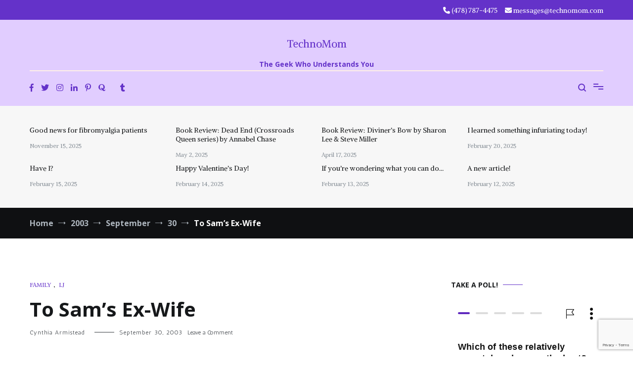

--- FILE ---
content_type: text/html; charset=utf-8
request_url: https://www.google.com/recaptcha/api2/anchor?ar=1&k=6LfaX-MZAAAAADJIDpaaPmPVxOb-5PwuDx_ORLrq&co=aHR0cHM6Ly90ZWNobm9tb20uY29tOjQ0Mw..&hl=en&v=PoyoqOPhxBO7pBk68S4YbpHZ&size=invisible&anchor-ms=20000&execute-ms=30000&cb=4x1y7uhlkcda
body_size: 48743
content:
<!DOCTYPE HTML><html dir="ltr" lang="en"><head><meta http-equiv="Content-Type" content="text/html; charset=UTF-8">
<meta http-equiv="X-UA-Compatible" content="IE=edge">
<title>reCAPTCHA</title>
<style type="text/css">
/* cyrillic-ext */
@font-face {
  font-family: 'Roboto';
  font-style: normal;
  font-weight: 400;
  font-stretch: 100%;
  src: url(//fonts.gstatic.com/s/roboto/v48/KFO7CnqEu92Fr1ME7kSn66aGLdTylUAMa3GUBHMdazTgWw.woff2) format('woff2');
  unicode-range: U+0460-052F, U+1C80-1C8A, U+20B4, U+2DE0-2DFF, U+A640-A69F, U+FE2E-FE2F;
}
/* cyrillic */
@font-face {
  font-family: 'Roboto';
  font-style: normal;
  font-weight: 400;
  font-stretch: 100%;
  src: url(//fonts.gstatic.com/s/roboto/v48/KFO7CnqEu92Fr1ME7kSn66aGLdTylUAMa3iUBHMdazTgWw.woff2) format('woff2');
  unicode-range: U+0301, U+0400-045F, U+0490-0491, U+04B0-04B1, U+2116;
}
/* greek-ext */
@font-face {
  font-family: 'Roboto';
  font-style: normal;
  font-weight: 400;
  font-stretch: 100%;
  src: url(//fonts.gstatic.com/s/roboto/v48/KFO7CnqEu92Fr1ME7kSn66aGLdTylUAMa3CUBHMdazTgWw.woff2) format('woff2');
  unicode-range: U+1F00-1FFF;
}
/* greek */
@font-face {
  font-family: 'Roboto';
  font-style: normal;
  font-weight: 400;
  font-stretch: 100%;
  src: url(//fonts.gstatic.com/s/roboto/v48/KFO7CnqEu92Fr1ME7kSn66aGLdTylUAMa3-UBHMdazTgWw.woff2) format('woff2');
  unicode-range: U+0370-0377, U+037A-037F, U+0384-038A, U+038C, U+038E-03A1, U+03A3-03FF;
}
/* math */
@font-face {
  font-family: 'Roboto';
  font-style: normal;
  font-weight: 400;
  font-stretch: 100%;
  src: url(//fonts.gstatic.com/s/roboto/v48/KFO7CnqEu92Fr1ME7kSn66aGLdTylUAMawCUBHMdazTgWw.woff2) format('woff2');
  unicode-range: U+0302-0303, U+0305, U+0307-0308, U+0310, U+0312, U+0315, U+031A, U+0326-0327, U+032C, U+032F-0330, U+0332-0333, U+0338, U+033A, U+0346, U+034D, U+0391-03A1, U+03A3-03A9, U+03B1-03C9, U+03D1, U+03D5-03D6, U+03F0-03F1, U+03F4-03F5, U+2016-2017, U+2034-2038, U+203C, U+2040, U+2043, U+2047, U+2050, U+2057, U+205F, U+2070-2071, U+2074-208E, U+2090-209C, U+20D0-20DC, U+20E1, U+20E5-20EF, U+2100-2112, U+2114-2115, U+2117-2121, U+2123-214F, U+2190, U+2192, U+2194-21AE, U+21B0-21E5, U+21F1-21F2, U+21F4-2211, U+2213-2214, U+2216-22FF, U+2308-230B, U+2310, U+2319, U+231C-2321, U+2336-237A, U+237C, U+2395, U+239B-23B7, U+23D0, U+23DC-23E1, U+2474-2475, U+25AF, U+25B3, U+25B7, U+25BD, U+25C1, U+25CA, U+25CC, U+25FB, U+266D-266F, U+27C0-27FF, U+2900-2AFF, U+2B0E-2B11, U+2B30-2B4C, U+2BFE, U+3030, U+FF5B, U+FF5D, U+1D400-1D7FF, U+1EE00-1EEFF;
}
/* symbols */
@font-face {
  font-family: 'Roboto';
  font-style: normal;
  font-weight: 400;
  font-stretch: 100%;
  src: url(//fonts.gstatic.com/s/roboto/v48/KFO7CnqEu92Fr1ME7kSn66aGLdTylUAMaxKUBHMdazTgWw.woff2) format('woff2');
  unicode-range: U+0001-000C, U+000E-001F, U+007F-009F, U+20DD-20E0, U+20E2-20E4, U+2150-218F, U+2190, U+2192, U+2194-2199, U+21AF, U+21E6-21F0, U+21F3, U+2218-2219, U+2299, U+22C4-22C6, U+2300-243F, U+2440-244A, U+2460-24FF, U+25A0-27BF, U+2800-28FF, U+2921-2922, U+2981, U+29BF, U+29EB, U+2B00-2BFF, U+4DC0-4DFF, U+FFF9-FFFB, U+10140-1018E, U+10190-1019C, U+101A0, U+101D0-101FD, U+102E0-102FB, U+10E60-10E7E, U+1D2C0-1D2D3, U+1D2E0-1D37F, U+1F000-1F0FF, U+1F100-1F1AD, U+1F1E6-1F1FF, U+1F30D-1F30F, U+1F315, U+1F31C, U+1F31E, U+1F320-1F32C, U+1F336, U+1F378, U+1F37D, U+1F382, U+1F393-1F39F, U+1F3A7-1F3A8, U+1F3AC-1F3AF, U+1F3C2, U+1F3C4-1F3C6, U+1F3CA-1F3CE, U+1F3D4-1F3E0, U+1F3ED, U+1F3F1-1F3F3, U+1F3F5-1F3F7, U+1F408, U+1F415, U+1F41F, U+1F426, U+1F43F, U+1F441-1F442, U+1F444, U+1F446-1F449, U+1F44C-1F44E, U+1F453, U+1F46A, U+1F47D, U+1F4A3, U+1F4B0, U+1F4B3, U+1F4B9, U+1F4BB, U+1F4BF, U+1F4C8-1F4CB, U+1F4D6, U+1F4DA, U+1F4DF, U+1F4E3-1F4E6, U+1F4EA-1F4ED, U+1F4F7, U+1F4F9-1F4FB, U+1F4FD-1F4FE, U+1F503, U+1F507-1F50B, U+1F50D, U+1F512-1F513, U+1F53E-1F54A, U+1F54F-1F5FA, U+1F610, U+1F650-1F67F, U+1F687, U+1F68D, U+1F691, U+1F694, U+1F698, U+1F6AD, U+1F6B2, U+1F6B9-1F6BA, U+1F6BC, U+1F6C6-1F6CF, U+1F6D3-1F6D7, U+1F6E0-1F6EA, U+1F6F0-1F6F3, U+1F6F7-1F6FC, U+1F700-1F7FF, U+1F800-1F80B, U+1F810-1F847, U+1F850-1F859, U+1F860-1F887, U+1F890-1F8AD, U+1F8B0-1F8BB, U+1F8C0-1F8C1, U+1F900-1F90B, U+1F93B, U+1F946, U+1F984, U+1F996, U+1F9E9, U+1FA00-1FA6F, U+1FA70-1FA7C, U+1FA80-1FA89, U+1FA8F-1FAC6, U+1FACE-1FADC, U+1FADF-1FAE9, U+1FAF0-1FAF8, U+1FB00-1FBFF;
}
/* vietnamese */
@font-face {
  font-family: 'Roboto';
  font-style: normal;
  font-weight: 400;
  font-stretch: 100%;
  src: url(//fonts.gstatic.com/s/roboto/v48/KFO7CnqEu92Fr1ME7kSn66aGLdTylUAMa3OUBHMdazTgWw.woff2) format('woff2');
  unicode-range: U+0102-0103, U+0110-0111, U+0128-0129, U+0168-0169, U+01A0-01A1, U+01AF-01B0, U+0300-0301, U+0303-0304, U+0308-0309, U+0323, U+0329, U+1EA0-1EF9, U+20AB;
}
/* latin-ext */
@font-face {
  font-family: 'Roboto';
  font-style: normal;
  font-weight: 400;
  font-stretch: 100%;
  src: url(//fonts.gstatic.com/s/roboto/v48/KFO7CnqEu92Fr1ME7kSn66aGLdTylUAMa3KUBHMdazTgWw.woff2) format('woff2');
  unicode-range: U+0100-02BA, U+02BD-02C5, U+02C7-02CC, U+02CE-02D7, U+02DD-02FF, U+0304, U+0308, U+0329, U+1D00-1DBF, U+1E00-1E9F, U+1EF2-1EFF, U+2020, U+20A0-20AB, U+20AD-20C0, U+2113, U+2C60-2C7F, U+A720-A7FF;
}
/* latin */
@font-face {
  font-family: 'Roboto';
  font-style: normal;
  font-weight: 400;
  font-stretch: 100%;
  src: url(//fonts.gstatic.com/s/roboto/v48/KFO7CnqEu92Fr1ME7kSn66aGLdTylUAMa3yUBHMdazQ.woff2) format('woff2');
  unicode-range: U+0000-00FF, U+0131, U+0152-0153, U+02BB-02BC, U+02C6, U+02DA, U+02DC, U+0304, U+0308, U+0329, U+2000-206F, U+20AC, U+2122, U+2191, U+2193, U+2212, U+2215, U+FEFF, U+FFFD;
}
/* cyrillic-ext */
@font-face {
  font-family: 'Roboto';
  font-style: normal;
  font-weight: 500;
  font-stretch: 100%;
  src: url(//fonts.gstatic.com/s/roboto/v48/KFO7CnqEu92Fr1ME7kSn66aGLdTylUAMa3GUBHMdazTgWw.woff2) format('woff2');
  unicode-range: U+0460-052F, U+1C80-1C8A, U+20B4, U+2DE0-2DFF, U+A640-A69F, U+FE2E-FE2F;
}
/* cyrillic */
@font-face {
  font-family: 'Roboto';
  font-style: normal;
  font-weight: 500;
  font-stretch: 100%;
  src: url(//fonts.gstatic.com/s/roboto/v48/KFO7CnqEu92Fr1ME7kSn66aGLdTylUAMa3iUBHMdazTgWw.woff2) format('woff2');
  unicode-range: U+0301, U+0400-045F, U+0490-0491, U+04B0-04B1, U+2116;
}
/* greek-ext */
@font-face {
  font-family: 'Roboto';
  font-style: normal;
  font-weight: 500;
  font-stretch: 100%;
  src: url(//fonts.gstatic.com/s/roboto/v48/KFO7CnqEu92Fr1ME7kSn66aGLdTylUAMa3CUBHMdazTgWw.woff2) format('woff2');
  unicode-range: U+1F00-1FFF;
}
/* greek */
@font-face {
  font-family: 'Roboto';
  font-style: normal;
  font-weight: 500;
  font-stretch: 100%;
  src: url(//fonts.gstatic.com/s/roboto/v48/KFO7CnqEu92Fr1ME7kSn66aGLdTylUAMa3-UBHMdazTgWw.woff2) format('woff2');
  unicode-range: U+0370-0377, U+037A-037F, U+0384-038A, U+038C, U+038E-03A1, U+03A3-03FF;
}
/* math */
@font-face {
  font-family: 'Roboto';
  font-style: normal;
  font-weight: 500;
  font-stretch: 100%;
  src: url(//fonts.gstatic.com/s/roboto/v48/KFO7CnqEu92Fr1ME7kSn66aGLdTylUAMawCUBHMdazTgWw.woff2) format('woff2');
  unicode-range: U+0302-0303, U+0305, U+0307-0308, U+0310, U+0312, U+0315, U+031A, U+0326-0327, U+032C, U+032F-0330, U+0332-0333, U+0338, U+033A, U+0346, U+034D, U+0391-03A1, U+03A3-03A9, U+03B1-03C9, U+03D1, U+03D5-03D6, U+03F0-03F1, U+03F4-03F5, U+2016-2017, U+2034-2038, U+203C, U+2040, U+2043, U+2047, U+2050, U+2057, U+205F, U+2070-2071, U+2074-208E, U+2090-209C, U+20D0-20DC, U+20E1, U+20E5-20EF, U+2100-2112, U+2114-2115, U+2117-2121, U+2123-214F, U+2190, U+2192, U+2194-21AE, U+21B0-21E5, U+21F1-21F2, U+21F4-2211, U+2213-2214, U+2216-22FF, U+2308-230B, U+2310, U+2319, U+231C-2321, U+2336-237A, U+237C, U+2395, U+239B-23B7, U+23D0, U+23DC-23E1, U+2474-2475, U+25AF, U+25B3, U+25B7, U+25BD, U+25C1, U+25CA, U+25CC, U+25FB, U+266D-266F, U+27C0-27FF, U+2900-2AFF, U+2B0E-2B11, U+2B30-2B4C, U+2BFE, U+3030, U+FF5B, U+FF5D, U+1D400-1D7FF, U+1EE00-1EEFF;
}
/* symbols */
@font-face {
  font-family: 'Roboto';
  font-style: normal;
  font-weight: 500;
  font-stretch: 100%;
  src: url(//fonts.gstatic.com/s/roboto/v48/KFO7CnqEu92Fr1ME7kSn66aGLdTylUAMaxKUBHMdazTgWw.woff2) format('woff2');
  unicode-range: U+0001-000C, U+000E-001F, U+007F-009F, U+20DD-20E0, U+20E2-20E4, U+2150-218F, U+2190, U+2192, U+2194-2199, U+21AF, U+21E6-21F0, U+21F3, U+2218-2219, U+2299, U+22C4-22C6, U+2300-243F, U+2440-244A, U+2460-24FF, U+25A0-27BF, U+2800-28FF, U+2921-2922, U+2981, U+29BF, U+29EB, U+2B00-2BFF, U+4DC0-4DFF, U+FFF9-FFFB, U+10140-1018E, U+10190-1019C, U+101A0, U+101D0-101FD, U+102E0-102FB, U+10E60-10E7E, U+1D2C0-1D2D3, U+1D2E0-1D37F, U+1F000-1F0FF, U+1F100-1F1AD, U+1F1E6-1F1FF, U+1F30D-1F30F, U+1F315, U+1F31C, U+1F31E, U+1F320-1F32C, U+1F336, U+1F378, U+1F37D, U+1F382, U+1F393-1F39F, U+1F3A7-1F3A8, U+1F3AC-1F3AF, U+1F3C2, U+1F3C4-1F3C6, U+1F3CA-1F3CE, U+1F3D4-1F3E0, U+1F3ED, U+1F3F1-1F3F3, U+1F3F5-1F3F7, U+1F408, U+1F415, U+1F41F, U+1F426, U+1F43F, U+1F441-1F442, U+1F444, U+1F446-1F449, U+1F44C-1F44E, U+1F453, U+1F46A, U+1F47D, U+1F4A3, U+1F4B0, U+1F4B3, U+1F4B9, U+1F4BB, U+1F4BF, U+1F4C8-1F4CB, U+1F4D6, U+1F4DA, U+1F4DF, U+1F4E3-1F4E6, U+1F4EA-1F4ED, U+1F4F7, U+1F4F9-1F4FB, U+1F4FD-1F4FE, U+1F503, U+1F507-1F50B, U+1F50D, U+1F512-1F513, U+1F53E-1F54A, U+1F54F-1F5FA, U+1F610, U+1F650-1F67F, U+1F687, U+1F68D, U+1F691, U+1F694, U+1F698, U+1F6AD, U+1F6B2, U+1F6B9-1F6BA, U+1F6BC, U+1F6C6-1F6CF, U+1F6D3-1F6D7, U+1F6E0-1F6EA, U+1F6F0-1F6F3, U+1F6F7-1F6FC, U+1F700-1F7FF, U+1F800-1F80B, U+1F810-1F847, U+1F850-1F859, U+1F860-1F887, U+1F890-1F8AD, U+1F8B0-1F8BB, U+1F8C0-1F8C1, U+1F900-1F90B, U+1F93B, U+1F946, U+1F984, U+1F996, U+1F9E9, U+1FA00-1FA6F, U+1FA70-1FA7C, U+1FA80-1FA89, U+1FA8F-1FAC6, U+1FACE-1FADC, U+1FADF-1FAE9, U+1FAF0-1FAF8, U+1FB00-1FBFF;
}
/* vietnamese */
@font-face {
  font-family: 'Roboto';
  font-style: normal;
  font-weight: 500;
  font-stretch: 100%;
  src: url(//fonts.gstatic.com/s/roboto/v48/KFO7CnqEu92Fr1ME7kSn66aGLdTylUAMa3OUBHMdazTgWw.woff2) format('woff2');
  unicode-range: U+0102-0103, U+0110-0111, U+0128-0129, U+0168-0169, U+01A0-01A1, U+01AF-01B0, U+0300-0301, U+0303-0304, U+0308-0309, U+0323, U+0329, U+1EA0-1EF9, U+20AB;
}
/* latin-ext */
@font-face {
  font-family: 'Roboto';
  font-style: normal;
  font-weight: 500;
  font-stretch: 100%;
  src: url(//fonts.gstatic.com/s/roboto/v48/KFO7CnqEu92Fr1ME7kSn66aGLdTylUAMa3KUBHMdazTgWw.woff2) format('woff2');
  unicode-range: U+0100-02BA, U+02BD-02C5, U+02C7-02CC, U+02CE-02D7, U+02DD-02FF, U+0304, U+0308, U+0329, U+1D00-1DBF, U+1E00-1E9F, U+1EF2-1EFF, U+2020, U+20A0-20AB, U+20AD-20C0, U+2113, U+2C60-2C7F, U+A720-A7FF;
}
/* latin */
@font-face {
  font-family: 'Roboto';
  font-style: normal;
  font-weight: 500;
  font-stretch: 100%;
  src: url(//fonts.gstatic.com/s/roboto/v48/KFO7CnqEu92Fr1ME7kSn66aGLdTylUAMa3yUBHMdazQ.woff2) format('woff2');
  unicode-range: U+0000-00FF, U+0131, U+0152-0153, U+02BB-02BC, U+02C6, U+02DA, U+02DC, U+0304, U+0308, U+0329, U+2000-206F, U+20AC, U+2122, U+2191, U+2193, U+2212, U+2215, U+FEFF, U+FFFD;
}
/* cyrillic-ext */
@font-face {
  font-family: 'Roboto';
  font-style: normal;
  font-weight: 900;
  font-stretch: 100%;
  src: url(//fonts.gstatic.com/s/roboto/v48/KFO7CnqEu92Fr1ME7kSn66aGLdTylUAMa3GUBHMdazTgWw.woff2) format('woff2');
  unicode-range: U+0460-052F, U+1C80-1C8A, U+20B4, U+2DE0-2DFF, U+A640-A69F, U+FE2E-FE2F;
}
/* cyrillic */
@font-face {
  font-family: 'Roboto';
  font-style: normal;
  font-weight: 900;
  font-stretch: 100%;
  src: url(//fonts.gstatic.com/s/roboto/v48/KFO7CnqEu92Fr1ME7kSn66aGLdTylUAMa3iUBHMdazTgWw.woff2) format('woff2');
  unicode-range: U+0301, U+0400-045F, U+0490-0491, U+04B0-04B1, U+2116;
}
/* greek-ext */
@font-face {
  font-family: 'Roboto';
  font-style: normal;
  font-weight: 900;
  font-stretch: 100%;
  src: url(//fonts.gstatic.com/s/roboto/v48/KFO7CnqEu92Fr1ME7kSn66aGLdTylUAMa3CUBHMdazTgWw.woff2) format('woff2');
  unicode-range: U+1F00-1FFF;
}
/* greek */
@font-face {
  font-family: 'Roboto';
  font-style: normal;
  font-weight: 900;
  font-stretch: 100%;
  src: url(//fonts.gstatic.com/s/roboto/v48/KFO7CnqEu92Fr1ME7kSn66aGLdTylUAMa3-UBHMdazTgWw.woff2) format('woff2');
  unicode-range: U+0370-0377, U+037A-037F, U+0384-038A, U+038C, U+038E-03A1, U+03A3-03FF;
}
/* math */
@font-face {
  font-family: 'Roboto';
  font-style: normal;
  font-weight: 900;
  font-stretch: 100%;
  src: url(//fonts.gstatic.com/s/roboto/v48/KFO7CnqEu92Fr1ME7kSn66aGLdTylUAMawCUBHMdazTgWw.woff2) format('woff2');
  unicode-range: U+0302-0303, U+0305, U+0307-0308, U+0310, U+0312, U+0315, U+031A, U+0326-0327, U+032C, U+032F-0330, U+0332-0333, U+0338, U+033A, U+0346, U+034D, U+0391-03A1, U+03A3-03A9, U+03B1-03C9, U+03D1, U+03D5-03D6, U+03F0-03F1, U+03F4-03F5, U+2016-2017, U+2034-2038, U+203C, U+2040, U+2043, U+2047, U+2050, U+2057, U+205F, U+2070-2071, U+2074-208E, U+2090-209C, U+20D0-20DC, U+20E1, U+20E5-20EF, U+2100-2112, U+2114-2115, U+2117-2121, U+2123-214F, U+2190, U+2192, U+2194-21AE, U+21B0-21E5, U+21F1-21F2, U+21F4-2211, U+2213-2214, U+2216-22FF, U+2308-230B, U+2310, U+2319, U+231C-2321, U+2336-237A, U+237C, U+2395, U+239B-23B7, U+23D0, U+23DC-23E1, U+2474-2475, U+25AF, U+25B3, U+25B7, U+25BD, U+25C1, U+25CA, U+25CC, U+25FB, U+266D-266F, U+27C0-27FF, U+2900-2AFF, U+2B0E-2B11, U+2B30-2B4C, U+2BFE, U+3030, U+FF5B, U+FF5D, U+1D400-1D7FF, U+1EE00-1EEFF;
}
/* symbols */
@font-face {
  font-family: 'Roboto';
  font-style: normal;
  font-weight: 900;
  font-stretch: 100%;
  src: url(//fonts.gstatic.com/s/roboto/v48/KFO7CnqEu92Fr1ME7kSn66aGLdTylUAMaxKUBHMdazTgWw.woff2) format('woff2');
  unicode-range: U+0001-000C, U+000E-001F, U+007F-009F, U+20DD-20E0, U+20E2-20E4, U+2150-218F, U+2190, U+2192, U+2194-2199, U+21AF, U+21E6-21F0, U+21F3, U+2218-2219, U+2299, U+22C4-22C6, U+2300-243F, U+2440-244A, U+2460-24FF, U+25A0-27BF, U+2800-28FF, U+2921-2922, U+2981, U+29BF, U+29EB, U+2B00-2BFF, U+4DC0-4DFF, U+FFF9-FFFB, U+10140-1018E, U+10190-1019C, U+101A0, U+101D0-101FD, U+102E0-102FB, U+10E60-10E7E, U+1D2C0-1D2D3, U+1D2E0-1D37F, U+1F000-1F0FF, U+1F100-1F1AD, U+1F1E6-1F1FF, U+1F30D-1F30F, U+1F315, U+1F31C, U+1F31E, U+1F320-1F32C, U+1F336, U+1F378, U+1F37D, U+1F382, U+1F393-1F39F, U+1F3A7-1F3A8, U+1F3AC-1F3AF, U+1F3C2, U+1F3C4-1F3C6, U+1F3CA-1F3CE, U+1F3D4-1F3E0, U+1F3ED, U+1F3F1-1F3F3, U+1F3F5-1F3F7, U+1F408, U+1F415, U+1F41F, U+1F426, U+1F43F, U+1F441-1F442, U+1F444, U+1F446-1F449, U+1F44C-1F44E, U+1F453, U+1F46A, U+1F47D, U+1F4A3, U+1F4B0, U+1F4B3, U+1F4B9, U+1F4BB, U+1F4BF, U+1F4C8-1F4CB, U+1F4D6, U+1F4DA, U+1F4DF, U+1F4E3-1F4E6, U+1F4EA-1F4ED, U+1F4F7, U+1F4F9-1F4FB, U+1F4FD-1F4FE, U+1F503, U+1F507-1F50B, U+1F50D, U+1F512-1F513, U+1F53E-1F54A, U+1F54F-1F5FA, U+1F610, U+1F650-1F67F, U+1F687, U+1F68D, U+1F691, U+1F694, U+1F698, U+1F6AD, U+1F6B2, U+1F6B9-1F6BA, U+1F6BC, U+1F6C6-1F6CF, U+1F6D3-1F6D7, U+1F6E0-1F6EA, U+1F6F0-1F6F3, U+1F6F7-1F6FC, U+1F700-1F7FF, U+1F800-1F80B, U+1F810-1F847, U+1F850-1F859, U+1F860-1F887, U+1F890-1F8AD, U+1F8B0-1F8BB, U+1F8C0-1F8C1, U+1F900-1F90B, U+1F93B, U+1F946, U+1F984, U+1F996, U+1F9E9, U+1FA00-1FA6F, U+1FA70-1FA7C, U+1FA80-1FA89, U+1FA8F-1FAC6, U+1FACE-1FADC, U+1FADF-1FAE9, U+1FAF0-1FAF8, U+1FB00-1FBFF;
}
/* vietnamese */
@font-face {
  font-family: 'Roboto';
  font-style: normal;
  font-weight: 900;
  font-stretch: 100%;
  src: url(//fonts.gstatic.com/s/roboto/v48/KFO7CnqEu92Fr1ME7kSn66aGLdTylUAMa3OUBHMdazTgWw.woff2) format('woff2');
  unicode-range: U+0102-0103, U+0110-0111, U+0128-0129, U+0168-0169, U+01A0-01A1, U+01AF-01B0, U+0300-0301, U+0303-0304, U+0308-0309, U+0323, U+0329, U+1EA0-1EF9, U+20AB;
}
/* latin-ext */
@font-face {
  font-family: 'Roboto';
  font-style: normal;
  font-weight: 900;
  font-stretch: 100%;
  src: url(//fonts.gstatic.com/s/roboto/v48/KFO7CnqEu92Fr1ME7kSn66aGLdTylUAMa3KUBHMdazTgWw.woff2) format('woff2');
  unicode-range: U+0100-02BA, U+02BD-02C5, U+02C7-02CC, U+02CE-02D7, U+02DD-02FF, U+0304, U+0308, U+0329, U+1D00-1DBF, U+1E00-1E9F, U+1EF2-1EFF, U+2020, U+20A0-20AB, U+20AD-20C0, U+2113, U+2C60-2C7F, U+A720-A7FF;
}
/* latin */
@font-face {
  font-family: 'Roboto';
  font-style: normal;
  font-weight: 900;
  font-stretch: 100%;
  src: url(//fonts.gstatic.com/s/roboto/v48/KFO7CnqEu92Fr1ME7kSn66aGLdTylUAMa3yUBHMdazQ.woff2) format('woff2');
  unicode-range: U+0000-00FF, U+0131, U+0152-0153, U+02BB-02BC, U+02C6, U+02DA, U+02DC, U+0304, U+0308, U+0329, U+2000-206F, U+20AC, U+2122, U+2191, U+2193, U+2212, U+2215, U+FEFF, U+FFFD;
}

</style>
<link rel="stylesheet" type="text/css" href="https://www.gstatic.com/recaptcha/releases/PoyoqOPhxBO7pBk68S4YbpHZ/styles__ltr.css">
<script nonce="sHCy1tgwLzQSZjLMyCOIiA" type="text/javascript">window['__recaptcha_api'] = 'https://www.google.com/recaptcha/api2/';</script>
<script type="text/javascript" src="https://www.gstatic.com/recaptcha/releases/PoyoqOPhxBO7pBk68S4YbpHZ/recaptcha__en.js" nonce="sHCy1tgwLzQSZjLMyCOIiA">
      
    </script></head>
<body><div id="rc-anchor-alert" class="rc-anchor-alert"></div>
<input type="hidden" id="recaptcha-token" value="[base64]">
<script type="text/javascript" nonce="sHCy1tgwLzQSZjLMyCOIiA">
      recaptcha.anchor.Main.init("[\x22ainput\x22,[\x22bgdata\x22,\x22\x22,\[base64]/[base64]/[base64]/[base64]/[base64]/[base64]/KGcoTywyNTMsTy5PKSxVRyhPLEMpKTpnKE8sMjUzLEMpLE8pKSxsKSksTykpfSxieT1mdW5jdGlvbihDLE8sdSxsKXtmb3IobD0odT1SKEMpLDApO08+MDtPLS0pbD1sPDw4fFooQyk7ZyhDLHUsbCl9LFVHPWZ1bmN0aW9uKEMsTyl7Qy5pLmxlbmd0aD4xMDQ/[base64]/[base64]/[base64]/[base64]/[base64]/[base64]/[base64]\\u003d\x22,\[base64]\\u003d\\u003d\x22,\x22w7k4w6UpfcOAD3rDjVLCisOCwohMf8KsWVMUw5HCnsO0w4VNw47DqcK4WcOgEgtfwqh9P31jwoBtwrTCmy/DjyPClsKcwrnDssK6XCzDjMK6Un9Ew6nCpCYDwqkFXiNzw6LDgMOHw5nDqcKncsKnwprCmcO3VMOfTcOgIsOrwqosRMOPLMKfPMOaA2/CuHbCkWbCjcOGIxfCgMKvZV/DjsO7CsKDecKgBMO0wpTDgivDqMOgwrMKHMKvdMOBF2ImZsOow5fCnMKgw7A/wpPDqTfCuMO9ICfDrsK6Z1NdwpjDmcKIwp0wwoTCkgjCuMOOw69lwovCrcKsD8KZw48xQ3oVBUrDusK1FcKvwrDCoHjDpMKawr/Cs8KZwozDlSUoCiDCnC/CvG0IIyBfwqIQfMKDGV9Uw4PCqB/DkEvCi8KaPMKuwrIDdcOBwoPChlzDuyQkw6bCucKxQlkVwpzCkn9yd8KiImjDj8OILcOQwos9wokUwooqw5DDtjLCp8KRw7Aow5rCpcKsw4dpaynClh/[base64]/[base64]/CicODB8KKOMKrYcKywq3DiMOZFMKzw6nCi8Orwq46SinDqmbDsH1vw4BnMMOhwr50GMOow7cnU8KzBsOowr0sw7poahnCisK6dTTDqA7CtB7ClcK4EMOawq4awp/DrQxEBxE1w4FNwqs+ZMKVflfDoylIZWPDiMKnwppufcKgdsK3wqErUMO0w5FSC3ImwozDicKMBWfDhsOOwqPDgMKoXyFFw7ZvMA1sDT7DvDFjYWdEwqLDiXIjeFNoV8OVwq/[base64]/DssO8KA4WwrDCu8OxHV4Nw4rDrmYbccK3FUxScwLDgcO+w43CpcO0YsOSBWIMwpZEYl7CnsOcfGLClcKkKMKYR1jCpsKGFT8qFsOdREzCjcOEfsKhwpDCoxxIw47CgRoTE8ORCsOVaWEBwpnDuQl5w5YoGCYCYGQUL8KLRGQRw54ow53DsCApbyXCnR/CrcKTYV4Kw6VZwpFXLMODIX5Mw4LDjcKBw78qw73DuFTDiMOWDjkRbjI8w7oEVMKBw73DqCUSw5bCnhgSUAbDmMORw4TCm8O+wpZNw7LDhgh5wr7CjsO6TcKZwo4bwrXDgS3Du8ORHA9xMMKVwrc9ZFQ3w6AsIBU1MMO7AcOAwoLDrsOJCU8lOWhqFMKAw4wdwqU/GWjClzQnwprDrGo7wrk8w5TDhR8/[base64]/[base64]/wrbCgTUjdkvDkcOmwqAjw6PDmsKBw5dFTXhcwqLDksOFwq7Dm8Knwo0qQMKkw7fDv8KBXMOTEcOsM0NPH8OMw6bCnicrwp/DhHQYw6F9w5bDjBdAScKHLMKpbcOiTMOuw7EJI8OdAgLDkcOgGMKsw78/XHvDicKiw6/Dqg/Dv1YhUE1eMl0Xw4DDj27DuTLDtMOVEkbDhS/[base64]/DtgrClkfCrjrDksOrw6Ezwot9w7xPbDnCjETDhyzDpsOpKiYFX8KlQnseV0PCu0oyFyLCpm5HGcOgwoJODDZIETjDhsOGQXtSwoXCti3DgsOyw5orJFHDo8OHP3zDmzlCVcKHf1E3w4LDnV/DqsKow7xbw6AOAcOCc3zCvMKPwoRwRAPDgsKOSyzDicKSXsO6wqnChlMFwqvCrn5tw4cANMOVE2DCmmLDuzjDq8KqG8OKwpUEWsOaKMOpJcODbcKgU1zCoBkEV8K/TsKNeCwQwqjDh8O1wrENJMOASnvCp8Okw53CsAZtdcO3wrFdwpEGw6vCoU9OE8KrwoN1BcO4wokWU11uw7bDn8KIN8Kbwo/[base64]/wojDpWdTcxxfw4xUwrF1BRXCpUVRw4DDssKsGjg2XsK7wq7CoCZpwqp7AMOJwrohG1bCsjHCm8OXDsKHDxFWJcKKw6QFwq/Chj5GIVIwWShBwpDDh1plw6sdwqpUD0vDscOJw5vCiQYZQcKNEcK4w7QTPmMewpUWFcOcXsKzeyhIMS/DqcKMwp/[base64]/[base64]/wpjCqMOXw73CuMOGNcOUC1HCosOSPcOZdX7DssK4wpQkwrLDtsOJwrXDsgzCsy/DmsK7WX3DuWLDmAxZwqHCj8K2w6ltwovDjcKoU8Kaw77CpsKowpUpb8KXw47Cmj/DohbCrDzDkELDlsOXe8KhwqbDqcOHwpvDoMORwp3DqnPDu8O7A8OLVj7CucOsCcKkw68KDWd1EcOgccKPXi4BU23DjMOFwo3CjsOTwoMWwpkaPSnDmUnDoUDDq8KtwqfDkFQZw5FGeRkvw5HDgjXDgCFTIX7DgEYKw7vDmFjCjsOnwo/DvBfCp8Osw6lUw4cKwrJYwoDDrMKUw7PCrmY0GQtGER88wqbCncOLwqLCu8O7w63DnU/CphwoYh9qAsKcPGLCnwAZw7HCtcKeMsKFwrBPHsOLwofCs8KTwoYDw7bDpsOhw4HDncKmQsKrfinCpcKAw5rDpg3DsRLCqcOowrDDoWd2w7kKwqtcwrrDssK6dgweHRnCtsK+aDfDg8OuwoXDnW4wwqbCiHHDqMO/wq3Cg0zCumkbA0INw5PDp13Chntpf8Oowq06MhXDszIrRsKMw4PCjxZZwp7DrsKIQWTDjl/Di8KgZcOITVvDmMO/AzotfE8mKDMFwozCtVDCuzJTwqjClSLCmBktKMK0wp3DslTDsntUw7XDrcOPMy3CpsOkU8OFI00UcjHDrCQdwr4OwpbDpB/DrQI5wrzDuMKKYMK4KcKlw6zCncK1wrxrCMO1AMKCDl/Cpw7DqEMUOnjCi8Olw5p7QW4jw4jCu2FoID3CsHNCFcKxewpSwobDlnLCo3Evwr9wwrdzNQvDusKlG0kzARRmw5zDmg5owo7DlsK+VArCoMKJw7rDiEzDkj7Dj8K3wr/[base64]/A8K8w5oLdAHDtMKKd8ONecKwZBfCjjDDnC7DtzjCo8KKAMOhNsKLIgLDizbDtxTCkMO2wpXCqMK/[base64]/DuQ7DscO1woF1w7E3ZsKFwofCoE/DtsOBw7XDnMO7YTvDs8OLw53DkynCscKAdWrCiHsSw4zCpsOtwpg5G8Kmw73CjWNOw5x7w77CqcOOa8OCewnCo8OXPFjDn2BEwrjDukclwrh3wpheb1PCmXMWwp0PwrAlwpggwoFWwpA5L2/[base64]/PSDDp3PDqCNKEMKkWsKDTcObPsKVN8OkwpMNw4bDsw7CtMOQTMOhw6bCq3/CqcOGw5ESWmkPwpYpwpnDhDPDtSvChR0veMKQBsOsw5NOXcKuw75+UlvDu2pKwqjDryzCj1N7SUjDsMOoF8OzF8Klw4dYw71baMOUG0l2wq/DisOew4/ClsKmMjUUEMOIM8KKwrnDnMKVFsKcPcKXwolJOcOvd8OyUMOPDcKQQMOnwp/Csxh0w6IhcsKqLHQCOMKgwq7DvlnCvXYywqvCh0bCv8Ogw5LClwnCnsOywq7DlsOuaMOTHQbCsMOoDsOuGBxgB3ZKcFjCtnoHw5LCh1vDmjHCgMOhAcOGYWo9dHjDmcKVwogpGR/[base64]/CplfDgEfCp3bDuTspwroLw7hQw4h3w4HDkRMLwpVLw6/CmcKSN8ONw49QaMKRwqrChEXCo1sCeUJbc8OOO03ChcKHw6F4X3LCrMKQMMKuGx1vwpJeQHZqZR8vwohGSGE2w4Qvw5h/XcOrw4ktXcOtwr/[base64]/Ds8O5CWDDsipHICdAQsKSw7XDu8Owwq/DoB8ZKMK1B0/CjEkgwpBtwqfCvMOBFQdUH8KQJMOWaRTDqR/[base64]/[base64]/w6DCosKwAEvDnTzCicOpIsOSMhLDm8KDw40Qw75kwqXDgzYOwrbCiE/CusKiwrJ0Kxl+w7ITwrzDkMOJJjnDjm/Cs8KwbsOZUmpPwrDDtT/ChhxbWcO+wr1fd8O/[base64]/[base64]/wowhBcK9wqXDmUgHw4jCpcOOwrPCh08QNsORw4kyAmJOKcOHwpzDicKiwogdUAJowpYDw63CtxLChUV+Z8Kzw4zCthPCjMK7TcOvb8ORwoBWwrxDDCJEw7jCuH/CuMKFCMOqw6dUwo1eMcOiwoRmwpzDtiFAdDo9XCxow6F4WsKew4F0w5HDgsKsw7Exw7jDuH/CksKcw5bClgrDqCQjwqtwLGLDpBxMw7PCt3vCgh/[base64]/Ck0dLZzFNw47CuVFmwp5wGsOdBcK4AmIhaD5CwpTDuX49wp3CnEjCk0XDn8KrdVnChVFFAcOzw4dIw7w6B8OHPUMsYsOVQ8Obwr5/w6xsIE5AXcODw4nCtcOpGcK1MB/CnsKdEMOPwpjDlsKvwoUQw5DDjsK1w7lECmkkwonDnMOqYHHDtcOnZsKzwr8qAcO4UlQJZx3DrcKOf8KLwpTCpcOSXlHCjhrDlW7CsTtxQ8OrLMOAworDmMOIwq5AwoRFbWNGFMOgwpU5PcK6VhPCqcKFXG7DmBA3R0p0C0jDo8KOw5cpNTXDisKUfX/[base64]/w5DCssK+K8KDYQ/DtsOHAcOIImPCn8KlDxHCpQpffkPDsw/DvE8TQMOEMsOiwoPDtsKgOsK/[base64]/[base64]/[base64]/CnzDCocOtBA3DrB3CgRjCvcKRDg4CNHcawq/CjMO1KMOmw4HCkcKdH8KWfMOBdgbCmsOlBXHDocOlAAFTw5MYay8zwpcBwo0HJMOUwpYLw63Cn8OUwp9nH03CsAlIGW/[base64]/woYoX0VXw5YJwo48wp7DiMKew6PDvl1aw64qw6TDhyc1YcOZwqB9XMKSHknDpTvDhFtLJ8K7bSHCuQRuQMOqCsKIw6vCkzbDnm0/[base64]/DmcKKwp7Dgx/ClcOywpPCn8Oyw4FPZsKoQsOFI8KYwrzDknpEwqJLwqvChW8SAsKkVsOUdCrChwY7JMKww7nDjsObSXAdAX/Dt3XCgnXDmkYyP8KhG8OFdUHCkFbDnzLDk33DnsOJZcO8wqnDoMO1woFqYzrDicO+HcOXw5HCs8KuCMO/ZyZxREvDscK3P8OZBBICw79hw5fDiTotw63DosKswqwyw6o+VmIdGBhswqpBwo3CoVceb8KUw4TCiAIIGgTDrDBzFcKUccO5VD3Cj8Oyw4ANDcKtDyhBw4Fsw43Du8O6BTzDn2XDqMKhPGwlw5DCj8Klw5XCscOswpnCnWQwwp/CjwDCjcOnAGVFaX0PwpDCucOWw47CicKywp4tfSZWUwEmwp7Cj0fDglfCo8K6w7vDvMKoaVTDqmvClsOmw6/Dp8KpwpkPPTHDkRQ/XhTDrsOqBXnCjQvCssOlwpDDo0ItJx5Qw4zDlyHCoCpBEVVYw5zCrSRHdWZ9EcKAacO+OwvDjMKdcMOWw6kBTGl/wrjCh8OHIcKnJn0QXsOtw4/CilLCl1Q/wrTDtcKGwoDCsMODw6HCrcOjwoEqw5/[base64]/[base64]/w6LCgcK9cVrDhsKIc8KZwrF6wrMpw67CkhtUw6AEwojDkxNMw7LDtcOawqRGGj/Du30Rw6TCp2vDqmDClcO/[base64]/DmgjDn8KiesO6w5vCscKWDCrDv8KYHBDDqMKDdgMKKcOrU8OBw7zCpjfCn8Kyw4/[base64]/CnsKewrTDmsObJws6YlHCjlVbwr7CvQDCkcKnMMOoL8OBUkt2AcKiw6vDqMKnw7RyDMOJfsKVWcObNMKfwpxIwrkGw5HCk00HwqzDjmJ/[base64]/w6I+w4LDjcOHwpDCuyvDtsOHNmcAYsK1dQVJUVMjVxDCrT8pw6bDjnAvIsKTNcO7w7PCiV/CnlAnwocZZMOBKS5awp5/H1jDu8O5wpEyw4lfY2HCqC8QbsOUw5ZmM8KEPHbCgcO7wrLDsnXCgMOEwpELwqQzYMOdQ8Kqw6bDjcKzXCzCisO1w6XCqcOMBTrChQ3Dvg11wrsnw6rCpMOkaEfDuj3CrMO3CzLCg8OPwqx/L8Klw7AGw48JNlAnScKyOGbCsMORw5pOwpPCjMKQw48GLi3DsWPCozxew7sRwq4/KCo2w4J2WyrDngEmw7zDg8K1eAVRw4pGw6Mow57DlDLCnDTCpcOtw67DlMKIExNIRcKtwrfDowrDoDYgC8O5McOPwoYgKMOkwpPCkcKPwrTDksK0CRF8UgTDl3/Cj8OPwq/[base64]/BUR/dnMnwps8wrZkwpfDusKhOsOUw7fDjsO5XD8/J0jDhMOhwpcOw5FKwqXDhhvCq8KVwq1UwoTCu3fCjcOpSQQ2JyDDncONeHYXwrPDpVHChsOkw5Q3bkAnw7MhI8KRGcOrw6kYw5ohAcKqwozCuMOEBsKgwo9ZGSDDlkRDHMK+JxHCoXUTwr7ClUQjw6VYe8K9OVvCgzTDp8KYelzCvQ0Vw61HCsK+DcKfLVIqUw/DpEXCmcOKR1TCnh7CuGpec8Khwowdw4nCicKxTi1AMG8RR8Ozw5DDqcO6wqPDq1Q8wqFvdS3CucOMEF7CncOuwr8PIcO6wrHCiiMhRsKIF1XDsgjCvsKZVxBfw7l4YVLDtRkMwobCrh/CoHlaw4VCw73DoGY9V8OFQcKqwpsHw5sNw4kQw4bDjsKWwqnDgyfDt8ODHRHCrMOBSMKHcBTCsgoNwr1dBMOEw7HDg8Kww614w5h2wqkXQhPDjWfCuSoSw4zDgsKQdMOsOwcNwpEuw6DCjcKPwqjDgMKAw4PCgMKWwqtpw48aIgoowqICasOTw4TDmVN/FCgdKMOfwpTDhcKAOwfDuR7DjVdiR8KEw7HDt8ObwqHCi2Rrwp3ClsOYKMOxwq0mbRbCmsOOMSIBwq7CtRvCoDcKwp59BhdLWjzChXvCo8KIXQDDi8KXwplSUMOHwrvDncO9w53Cn8KfwqbCiG/CkUzDt8OgLgHCq8OfVDDDn8OOwofCtl/CmsKqAnjDqcKNacKpw5fChk/[base64]/DkMKjwqHDu8O+dsK0fsKbw6XChsK9wrzDr8KEL8Oawps1wrxpfsOcw7/CpsO3w6/DncKqw7TCkFBHwrzCtXtNM2zCiDfCpSUpwrzCiMO6BcKOw6bDk8OOwpBKRgzCnUDCp8KQwq3DvioXwpRAbsOBw7/DocKIw6fCt8OUK8O7H8Onw4bDrsOsw5/[base64]/Dh8OlDA4ZwokvUsOVJcO1wpTDiDMoNVHDuw4lw41XwqIHZAM6GMKfccK9woQCw6Qxw5lcQ8K5wp1Lw6ZGRsK9CsKbwpkJw5PCpcOhJQZmJzLDmMO3wojDkMO0w6rDncKEwqluJWjDl8Orf8ODw6fCtyFXIsKSw4dIfzvCtsOnwpnDmA/[base64]/[base64]/[base64]/[base64]/[base64]/ChVBEw60jw4oOGwbCkcKxwpjChMKhJUTDoVjDh8KBwqbDqQpLwrDDl8KfCMKQRsOFwr3DqmhXwovCjSHDjcOhwrXCvsKlDMKBHAYKw5/ChSVrwocKwrdPOnBKVFrDk8ONwohDVTp7w6PCojfDuBXDozIEHmVHEw4rwqhEw5nCs8OewqXCscKoQ8OZwoYbwrsjw6cRwrHDosOAwo/DmsKRH8KNLAtgUHJ6fMOUw4tjwqIqwoEOw6/CiRoOTEByQ8KbAMKNdlzCncOEVHBgw4vCncO5wrDCkEHDnmnCisODwr7ClsK/w70Xwr3DkcO8w5TCkUFKDMKSwo7DkcKPw4EMRMOKw57Cv8Kawp9+BsOZL3/CsV1tw7rDpcKBI0DDhSRYw7gtWyRbVXXCi8ODH3Qmw6FTwrAHRD9VRms6w4XDoMKawrcvwok8J108e8K8Dj1eF8Kjwr/CocKmdsO2UMOSw77CvcK2dsOrHMO9w70rwrdjwpvCrMKPwrkdwphuwoPDk8OZHsOcZcKlAh7DssK/w5Y/InvCpMOjJFPDhCnDiXfCp2hTUDDCrRPDgGhTe2xcYcO5R8Onw6d3IFXChQB/[base64]/CuTTDvcOrbsKLwrc6PB/Dv8KHb3QBw4DCgcO2w4DCtsKhJsKxw4JpHn7CmsO3Rnwnw77CrHrCrsKOw5rDr0zDt2/[base64]/XMOswqxywo7DgnDDrsKVL8OgI8OyAlsiwp5DZHtKWX5XwpsGw5LDlsK8C8KMwonDqmPCm8KBGsOQw64Ew5YTw5J1akZOOx3DtgQxZcKqwrQPNXbDr8KwXkF7wq5mQ8ODT8OaZQ95w54FMcKBw5PCosONKjPDksORVy8fw4R3AB1SAcKowoLChhd2GMOKwqvCq8Kxwp/CpQPCk8OKwoLDksObcsKxwoLCr8OCacKIwq3DgMKgw60AecKywoIbwprDkyt8wpVfw7YwwoFiGi3CmWBNw7UuM8OaRsOJIMKDw6hFTsKKTsKbw5TDk8OYS8KFw5jCtTsfSwrCkl/DhB7CqcK7wpFLwromwr0ALcKvwqBmw4FQD2rCtsOhwqPCicOLwrXDssOhwonDqWvDnMKrw6p0w4oNw7DCh0jCgmrCly4/NsOwwo40wrPDpArDvDHChxcpcx7Dk0jDtVwjwoMZf1jCnsOmw5PCr8OUwpNWL8OcBsOrJ8OlfcKzw5U2w4MWVcOVw4AnwrDDnWMeBsOmXsO6N8KSFRPCgsKZGzjChcKDwq7Cr2LCpFMyd8KzwpPCvQQ0bw9LwpDDqMOLw59/wpZAwp3Cs2Mww6/Dg8KrwooqIyrDkcKqMxRDKnDDvsKUw4gTw6h8DMKJVX7Dk2cQdsKIw43Dukh9NWMLw6/ClB1+wrotwoLDgmfDq1t5F8KoS1TCpMKQwq8XSiDDuTXCjXRKw6/DtcKNKsOBw6Yjw4zCvMKEIS8WOcOFw4vCpMKHasKIYTTDtlseUsKhw5rCthYFw7MxwpcAAX7Du8OZVDPDk3Nma8O9w4IFZGzCj0zDisKfw7HDkjXCnsKww4NuwozDvAtJJC4OJXhFw7Eaw6/CrjDCmx7Dt2Rqw5NBMkogaxvDh8OaKMO3w4gkJCpzfT/Ds8Kic0FcZ2F9P8ORSsKbcCpqclHCisONdMKwEUJwZFtSUQ0WwpHDti07I8KswrbDqwPCnwl8w6c/wqkYPlgDw7vCmgPDjnLDmsO4wo5zw5YxIcOCw78Kw6LCjMKxAgrDusOtZ8O6BMKVw73CuMOwwonCrmTCsndRUgLClwwnIGPCocKjw6Qqw4rDvcKHwrzDuVISwrAYG2TDgRR+wqrDgxPCllhhwrnDu2vDuQfCgMKew4ouK8OnGMKXw7zDucKUTUYFw6HDsMOvdh40eMO/RT7DrSAow5DDo0B6TMOYw6RwFjPCh1g1w4rDiMOnwrwtwpcbwoDDk8O/wr5KJ1fCnAd7wrZEwoXCssOZVMK3w6HDlMKUFQhXw6w7BcOkKgXDvmcsQQ7ChsKHcB7DlMKzw7nDpglywoTDu8OfwpgQw6vCisO3w5jDq8KLCsOvIUIZRMKxwrwtby/DosOBwrvDrE/DusOuwpPCiMK3YhNUaQ/CmibCssK1GSzDgG/ClBHDlMKWwqlXwrx2w4/[base64]/Dgw7DpsOAw7IqSB4SeVzDpyLCtC0zw6nDgAbCg8OVQljCnsOOUH/Dk8KHD19Pw5rDuMOSwrbDpsO7IVshYcKvw719L3x9wr95BMKWRMK/w6ApQ8KtKywGWsO4IcKpw5XCocKDw6IucMOOAxvCicO3CxvCtsKywofCl2LCrsOcF1ZVPsO3w6HCrVMww4TCoMOib8O+wph2EcK0D0nCgsKiwrfCi2PCngYbwowQJX9AworCuS1jw4RUw5HCj8KNw4/Dr8OWP0Ymwo9FwqRSRsO8O0vCo1TCg156wqjCjMKmL8KAWVlRwoZKwqXCpzUXUR4FBCFpwoXCp8Kge8ORwqLCscK/ICMFBzEDMFDDvwHDrMOZcGvCqMO+CsKkYcOhw4YYw5RNwpPDpGl4LMKDwoU3TsO2w7LCtsO+KcOPeTjCrcKOKS3DnMOIS8ONwozDrnfCjMOXw7TCjEHCgSTDtE/DjxUFwrFOw74VSMOjwppoRAJRw7PDhmjDg8O3YcKXBnzCvMK6w6vCojowwrczJsOrw5lzwoF+KsKPB8Ojwo0JfWYICcO3w6Fpd8OMw7LChMOUB8K9OMOUw4fChTApMVM+w4ZzD33DmiTColtXwpHDtHRVZMKDw7vDkcOtw4Mnw5vCg1R/E8KUDcKawqFKw5DDjcO7wr3Cm8KawrrCrMKXTkXCiSxzYsKXPmFaYcOMFMKRwrrClMODbVTCk3DChF/DhQ9FwppSw4IdJMKWwrXDo3wQCFJ4w5sePjkcwqHCiEc2w5Epw4BUwqt1BsOLe3Iowo3DrkbCjcKJw6rChsOGw4lhMjHCjml7w6rDv8OXwo00wpguwo3Du3nDrVvCnMK+ccK9wrg1TgZuY8O/TcK6VgxRLlVoccOiFMOBYsKOw6tAV1hSwq3Cp8K4YsOGIMK/[base64]/[base64]/wpICfsOzw4zCn8KUwoLCgkTCg2dlREcKQcKIKcKUW8OkXMKiwr5kw4B3w7kpcsOHw75OJsOFblxTQMO0wrUOw67Cly9qSgdmwpZtwp/Chh94wr/Dk8OjZiwsAcKdOxHCjU/DssKFbMK1DxXDsjLCn8KTb8OuwpJrwqHDvcKObhDDrMOoTEhHwpteeDbDrXLDkiXDtH/Ck3o2w7Anw4hxw4tgw60Sw4XDicOsdcKSfcKkwqfCjcOKwqRwXMOKPB7CucK9w5DDs8KrwpYQN0LCg0PCqMOLbjkRwp/DicKTNzvDg1fDgRhgw6bChcKxSzhPZ0Eew4IJw73CsR46w4BDesOuwpY/w40/w5TCtBBiw4tuwqPDqGJnPMOyCsOxHkbDi0Z/dsKwwrg9wrDDnTB3wrhpwqdydsKEw45swq/[base64]/DuB3Di8OqNcOew4Ncw6UPw65TwpB5bVHDtGYWw5wLRcOIw5hiFsKhfcKBGmBBw7jDlATCgl/Cp3HDmW7Cq1zDgFIAbSLDhH/Cs1JtYsOdwqguwrBWwqgxwo1Ow7VFSMO1NhvDkmMiEcOEw5oARSZ8wqhxFsKgw7trw6zCicK9wr1kL8KWwoQuMsOewqrDkMOYw7nDtytowpDCow8/[base64]/DnsKpVUdgwpbCihctKcKLw6PDhVofHXLDgMOKwphJw5XCngE3NsOswrHDuh7DiEcVwqLDpMOgw57CnMOLw45IRsOTfHYFS8OzY2hrZTVxw6HDuD1/woBvwoJTwpHDu1tRwpvDsWoGwqdwwo8jdSHDjcK0wrZgw6ZyBh5CwrE5w7XChcKeGARMOH/Dj17CksKEwrbDlhQfw4UCw7nDozfDhcOMw6PCmHlhwol+w4EHS8KiwrfDuhXDsX08V35uw6HChTnDn3XCuA1vwp/[base64]/DuVXDtXTDkMKYwpczwoLClMOqwqBcUjdQWMOyTlE6wofCqhBHbBpnY8OXWcO2wrPDgSIrw4DDpxJ9wrrDicOsw5h+wrbCjULCvVzCjsKxUcKAI8Oaw54GwqQowqPDl8OZOFZNK2DCqcKaw6UBwo7CqC1uw6d/I8OFwrjCnMOYQ8KIwrjDrMO8w71Jw7opCWt8w5JHAS3DlHfDs8OcS0rClmDCsD9YKcKuwrfDsntMwr/CrMKhfAxpwqPCs8OLW8KLPHLCiwPCkhs9wolSeh7CgsOrw5EcQVXDpzLDu8OuKWDDosKiLjZLAcKTFjR9wpDDksKHHGMMw58sazw6wropQQPCgcK+wp0dZsKYw5TCucKHFgTCvsK/[base64]/DqMKrw5bCicO7UMKww6XDmsONS8OXMsK+IcKIw6tNTsONR8K8wrPCmsKbwrptwol/wphTw64hw6nCl8Oawo3CrMOOSH0gPF9tb1BRwrQIw7jCqMOiw7TCmVnCqsO9cD8GwpFLDE4Pw58AYnXCpQDClX9vw48lw75RwrxZw4sEwoXCiwlnU8Osw67DrCc7wqvClEnDmMK+ZcKmw7/CnMKQwrfDtsO4w6HDpDzCkFV3w5LCr0p6McK5w55iwqbCvw3CpMKAWcKNw6/DpsOTO8O/[base64]/Cn3MMChkswqNYwo/[base64]/DhcKKwqF1w4FESMK2w7PCrj/CosK8In/[base64]/CrS8Pw5NqwpDDmsOdwrVgwpTCjTLDvcOiw74dFxUowpYeJsOAw7rCtjjCnWnCnEPCuMKkw6kmwpHDsMKnw6zCqwFiOcOJwp/Dn8O2wosgahvDqMKrw6dKWcKAw6/[base64]/Cq8K+JcOwEzUxN8KyC0lKwr8aw6U9w4B9wrdmw4FGTMOCwooHw6nDt8KDwrQGwofDmWBbeMKTbcKSLcKww4TCqE4kY8OBPMOZYy3Ct2XDjADDrwB+NkjCsxlow6XDl37Dt3o5TsOMw6DDk8O2w5XCmjBdHcOwNj4/w65kw6nCiFDCsMK3woYGw4PDqcK2S8OnCcO/[base64]/[base64]/Dl8OGwrHCl8KMwr7Du0VxXcOaw54nw7TCu8OFBmjCrMOPT1PDjxnDkTAuwqjDggHDs3bCrsKtHlvCkcOHw5FyJcKRFgIqLC7Dq10UwrNHFwnDsB/DoMOsw4B0w4Ebw5g6PMO7w6w9NMKRwrAhKTMYw7vDm8OGJMOWNCo5wohkRMKUwq8kNBZ/w4DDjcO9w5ttambCmcOoL8Okwp3Ch8Klw7nDlCPChsKoHjnDnlDDm0vDoQIpMcKBwp/[base64]/w7QywpkmJ8ODJMOTw6TCi8O4wrp9BChFcF3DrzfDoSvCtMOnw5U9SMKAwoXDsFUIPH/DpVPDhsKFw6fDpj8xw5PCtMOiZMOmJE0Xw6rCrWlcwqsoacKawp3Cj3LCosKjwoJPBcOUw7nCphzDiw7DgsKZbQB5woc1E01fFsOBwpB3QB7CksKRwp08w7PChMKcbxxewr15wp/CpMKZcDwHbsKnIBJGwogBw63DgVsCQ8K5w7gIfmdPXSwcGUYQwrUJYsOcb8OJQiHCg8OFd3XDoEfCosKMY8OTJ2UDacOiw6p2a8OLeV/DpsObPcKcw6BQwrhuJXnDrMOUQ8K8SEXCu8KKw70Tw6AGw6XCmcOnw45YTmI3WsKMw7IYKsOtwpwWwoBewrlNJ8KGUUjCisO4A8KOXMOyFjfCi8Oqw4fCtcOoTgtAw7HDlA8CBUXCp2zDpyYvw6jDvG3CozIgWVPCu2tDw4/DocOyw5zDqiwHwpDDm8OXw4XCqAkSJsKhwodPwoNgH8OrPiDCj8OUP8KbJnfCjsOPwrYgwo4OL8KcwoXCszAUwpbDh8OvJgTCqTozwpRVw7PDm8KGw4E+wrTDjQMWw4lnw7cxNy/CkcOrO8KxIcOwKsOYTcKqPz5OLlkFbUTCpMOgwo/[base64]/UMKHFDvDpcOVwqvChhteEMKaC34EwoTCmcKUHMKGJcK3wpt+w7HCvCE8w7QJVH7Cv3omw750P3jCvcKic2tVO17Di8O9XCvDmADDuAJYdBd2wo/DgW3DpU5fwrTDlDUswogkwp8aH8Oiw75CFEDDicK1w79iIwgudsOdw7bDt2ghPWDCijXCq8OOw7x+w7DDvjPDpsOKWcKWwozCr8O7w6NwwphEw7HDrMKdwrpUwp1TwrfCpsOkA8Oje8KHVk41A8Opw4TCkcO2FcKsw4vCqnTDr8KxYgbDm8K+LwJwwqdfLcOoAMO/BcOMHsK3wprDtGRtwrV+w4A1woM8w6PCp8K3wpbDnmrDiGLDpGJ2PsOAVsO1w5RBw4TDmVfDn8OBX8KQw58ecmoKw7QIw689M8KjwpkzNQ8tw6PClV4UacOvVkzCogl1wqgJfwPDm8KVe8OGw6PCgUInw4/CtsKaKlfDpk1Qw6Q/KsKeVcODDiBDPcKZw4fDlcODODNFYCE+wofCo3HCtUDDncOVZSoXDsKCBsKpwqZLM8OawrPCuTHCiTLCiS/[base64]/[base64]/[base64]/wpd5Uw8gHMOpCgXDjTHCn8OVw7kCw4Nhw7Fif1JSHsK/LC3CoMK8UcObDG9qexDDvmZCwpLDr0BTKcOWw5V1wr8Qw6YywogZJXheXsOZUsO5wptmwoZfwq7DiMK6EcKTwoJPKg0XFsKBwqR7Cww7NAE4wpLDpMO2EMKpIsOULTfChQDCiMOfDsKgbW5jw5vDrcOzAcOQw4oyFcK/JG7Cu8OMw5HDln7ClTIGw7rCkcOrwqwXQ3c1A8KIekrCt1vCkgYXwp/DlsK0w4/DsR3CoTVcJhVPd8KOwqo6EcOAw7lEwq1dL8KYwrDDicOswokUw4/ChB9cCA3DtsOXw4JRVcKQw7vDgcKow5/CmRVvwpNoWxt7Q3YVw7lSwpMtw7pgPcKnM8Odw6fDr2RgP8OVw6/CiMO+H2EMwprCsXXDr0rDgDrCucKMYBNtJMO2ZMO3w5tdw57CpnLChsOEw4/ClcO3w7FTeExiXMOIRAXCq8O/MwgAw7wXwo3Dk8OcwrvCm8O9wpHCtRlUw7XCmMKxwqoBwqTDoC4rwrvDosKGwpNaw44mUsKcEcOuwrLDrWZ1HiVxwrXCgcKZwoXChA7DmFPDt3fCsGfClkvCnE8iw6UFZgTDtsK1wpnDl8O9wrl6AW7DjsKCw4nCplxRPcORwp/CkRMDwo0tCg80wpwMezXDpnMjw7wPLUl7woDCmkcowrVEFcKqchvDu2TCosO1w7/DsMKnSMK9wokQwoXCv8OFwrMndsKvwrLCg8OKHcK8cwzDmMOpDx3DqVdvN8ORw4fCm8OMUsORZcKEwpvCmELDoh/DnhrCpFzCuMOYNRYRw4V1w7bDqcK8JUHDo3zCnQUTw5nCqMK2EMOEwoUWw59Lwo3CvcOwc8OgBXjCpMOHw5vCgizDvkzDmsKsw5IxB8OCU1gcS8K1PcK9DcK2NWkhBcKUwqgqEVjCq8KHQMOGw7wEwrEJVFR/[base64]/dMK1wpzCqHhKKg/DvigFwplUfwXCujURwrTDlcO4XmY/wqIBwrZkwosbw7QsCMO3XcOtwocnwqQqY0/DhmcaMsK+wojCngMPw4QUwovCj8O4XMKBD8OsKUMTwpEhwo/ChMKwIMKYPnNQJ8OTPiTDoEvDv1zDqMK3d8Odw6AuNMO0w6/DsmMawq3DtcOKdMK/w43CojHDrwNBw7t2woEnwrVcw6ouw7tjFcK8YsKfwqbDhMO7e8O2ISPDu1QuRMOsw7LDqMO/wqAxe8OmNcKfwq7CosKcLG9hwr/DjlHChcO6f8OKwqHCrEnCgnV5OsOTPT8MJcOuwrsUw7ICwqTDrsONEjskw4rDmXnCu8K7Kwkhw73CijHDkMOVwqTCsQHCjFwbURLDqiFvFcOuw77DkCDDocK4QwTCsDxcB1FfTMO/U2PCoMObwpNmwp8gwrxTA8KiworDqcOswr3DmUHChhowLMK8GMOSMH7Ch8O7QjkPTMObW2kKPWnDrcOMwr/DtinDn8KFw7ACw6MYwr9/wr47SHTCucOfOsOGJ8O0GcKLGsKkwr8mw7F8bSEpV04qw7TDqULDqF51w7rCnsO+Q35aMwjCoMK3QjMnFMKhdWbCscOcQlkUw6dJw6nDg8O0Z2PCvh/Cl8K3wrvChMK5GRfCmlXDqT3CqcO4GwDDmxgFfTPCtTAiw7DDqMO2fQDDpTIWw5bCo8KIw4vCr8KLemBgJQscQ8KQw6BYYsOVQkY7w6J4w6HCm2nCg8Onw40nVUF3wqtVw7Fow5nDogfCt8Ofw4YwwrAhw6bDp2tfJ3LDnCbCu1pbbQ\\u003d\\u003d\x22],null,[\x22conf\x22,null,\x226LfaX-MZAAAAADJIDpaaPmPVxOb-5PwuDx_ORLrq\x22,0,null,null,null,1,[21,125,63,73,95,87,41,43,42,83,102,105,109,121],[1017145,449],0,null,null,null,null,0,null,0,null,700,1,null,0,\[base64]/76lBhnEnQkZnOKMAhmv8xEZ\x22,0,0,null,null,1,null,0,0,null,null,null,0],\x22https://technomom.com:443\x22,null,[3,1,1],null,null,null,1,3600,[\x22https://www.google.com/intl/en/policies/privacy/\x22,\x22https://www.google.com/intl/en/policies/terms/\x22],\x22I9MrbFEXtH0Hd8ZvY4wn2jhGvV3UVA30zIgI3g8UaO4\\u003d\x22,1,0,null,1,1769084751253,0,0,[109,133,158,172,111],null,[100],\x22RC-mV3pN9P4qz6b7g\x22,null,null,null,null,null,\x220dAFcWeA5g_WPkUini_JVJXkqU_VhvSxN7E0CS0Fd0VZ5HdtjWQKVqL7wlPT1EiV2xGIsJK946O6pYaNoS7w30juPSToppMNzJBw\x22,1769167551221]");
    </script></body></html>

--- FILE ---
content_type: text/javascript;charset=UTF-8
request_url: https://www.civicscience.com/widget/api/2/questions?target=5139&instance=civsci-id-1312889106&context=%2F%2Ftechnomom.com%2F2003%2F09%2F30%2F7594&mv=5&_=1769081152938&idx=1&backupAlias=local%2F3971441087.2538502432&alias=cookie%2Ffa4dd4a8fdcadae05ae076338e7e821f&template=EEVVP&session=1be538f0-f785-11f0-b9b3-be4edb8a1123&x%5B%5D=545908&callback=jsonp_1769081152938_14905
body_size: 1268
content:
jsonp_1769081152938_14905({"alias":"cookie\/fa4dd4a8fdcadae05ae076338e7e821f","session":"1be538f0-f785-11f0-b9b3-be4edb8a1123","sessionLength":5,"locale":"en","questions":[{"id":"1110646","type":"radio","text":"How excited are you, if at all, for the 2026 Winter Olympics in Italy?","role":"opinion","answerUrl":"https:\/\/www.civicscience.com\/widget\/api\/2\/answer?ask=1110646&target=5139&session=1be538f0-f785-11f0-b9b3-be4edb8a1123&alias=cookie%2Ffa4dd4a8fdcadae05ae076338e7e821f&locale=en&sample=5812205","qsid":"5812205","isReportable":true,"img":null,"imgAlt":"How excited are you, if at all, for the 2026 Winter Olympics in Italy?","sid":"MTExMDY0Ng--","options":[{"id":"5327505","text":"Very excited","qid":"1110646","ydata":"a%5B%5D=5327505+xWwexJ7PdpduKeNMJl7gsw","ndata":"","img":null,"imgAlt":"Very excited"},{"id":"5327506","text":"Somewhat excited","qid":"1110646","ydata":"a%5B%5D=5327506+6-QbHH9VdrLI3yINrwLziQ","ndata":"","img":null,"imgAlt":"Somewhat excited"},{"id":"5327507","text":"Not at all excited","qid":"1110646","ydata":"a%5B%5D=5327507+yJQ3WC8GbWYdFIh51vRKWg","ndata":"","img":null,"imgAlt":"Not at all excited"},{"id":"5327508","text":"Other \/ No opinion","qid":"1110646","ydata":"a%5B%5D=5327508+A_3LAUUMBzaMa_s0lEUdSw","ndata":"","img":null,"imgAlt":"Other \/ No opinion"}],"subtype":null,"usage":"engagement"}],"finishUrl":"https:\/\/www.civicscience.com\/widget\/api\/2\/finish?target=5139&session=1be538f0-f785-11f0-b9b3-be4edb8a1123&alias=cookie%2Ffa4dd4a8fdcadae05ae076338e7e821f&locale=en&restarts=0&context=%2F%2Ftechnomom.com%2F2003%2F09%2F30%2F7594","intro":null,"conclusion":null,"tracking":{"pixels":["https:\/\/ib.adnxs.com\/getuid?https%3A%2F%2Fwww.civicscience.com%2Fidsync%2F3%3Fp%3Dxdr%26uid%3D%24UID%26sid%3D1be538f0-f785-11f0-b9b3-be4edb8a1123","https:\/\/pixel.tapad.com\/idsync\/ex\/receive?partner_id=3493&partner_device_id=1.50ddb7a8f65cd644c3dfdf4c8e9db292","https:\/\/cs.media.net\/cksync?cs=28&type=cvc&ovsid=1.dc10c27bc8b4d9a62225349985a8cc15&redirect=https%3A%2F%2Fwww.civicscience.com%2Fidsync%2F3%3Fp%3Dmn%26uid%3D%3Cvsid%3E%26sid%3D1be538f0-f785-11f0-b9b3-be4edb8a1123"]},"expirationTime":"2026-01-22T22:55:51+00:00","stg":"EEVVP","st":"EEVVP","rec":false,"excludeData":"x%5B%5D=1110646"});

--- FILE ---
content_type: text/javascript;charset=UTF-8
request_url: https://www.civicscience.com/widget/api/2/questions?target=5139&instance=civsci-id-1312889106&context=%2F%2Ftechnomom.com%2F2003%2F09%2F30%2F7594&mv=5&_=1769081151738&idx=0&backupAlias=local%2F3971441087.2538502432&callback=jsonp_1769081151738_68532
body_size: 679
content:
jsonp_1769081151738_68532({"alias":"cookie\/fa4dd4a8fdcadae05ae076338e7e821f","session":"1be538f0-f785-11f0-b9b3-be4edb8a1123","sessionLength":5,"locale":"en","questions":[{"id":"545908","type":"radio","text":"Which of these relatively recent decades was the best?","role":"opinion","answerUrl":"https:\/\/www.civicscience.com\/widget\/api\/2\/answer?ask=545908&target=5139&session=1be538f0-f785-11f0-b9b3-be4edb8a1123&alias=cookie%2Ffa4dd4a8fdcadae05ae076338e7e821f&locale=en&sample=3069256","qsid":"3069256","isReportable":true,"img":null,"imgAlt":"Which of these relatively recent decades was the best?","sid":"NTQ1OTA4","options":[{"id":"3244069","text":"The 1990s","qid":"545908","ydata":"a%5B%5D=3244069+q0hyR7sOUqtjxCwN9kl1Jw","ndata":"","img":null,"imgAlt":"The 1990s"},{"id":"3244070","text":"The 2000s","qid":"545908","ydata":"a%5B%5D=3244070+hUkH27cJ22uiRs8SPIff7Q","ndata":"","img":null,"imgAlt":"The 2000s"},{"id":"3244071","text":"The 2010s","qid":"545908","ydata":"a%5B%5D=3244071+dVtY_Jidtf3eFvq4l2lkBQ","ndata":"","img":null,"imgAlt":"The 2010s"},{"id":"3244072","text":"Other \/ No opinion","qid":"545908","ydata":"a%5B%5D=3244072+ePn2I4zdF945GnQ97oq2QQ","ndata":"","img":null,"imgAlt":"Other \/ No opinion"}],"subtype":null,"usage":"engagement"}],"finishUrl":"https:\/\/www.civicscience.com\/widget\/api\/2\/finish?target=5139&session=1be538f0-f785-11f0-b9b3-be4edb8a1123&alias=cookie%2Ffa4dd4a8fdcadae05ae076338e7e821f&locale=en&restarts=0&context=%2F%2Ftechnomom.com%2F2003%2F09%2F30%2F7594","intro":null,"conclusion":null,"tracking":[],"expirationTime":"2026-01-22T22:55:51+00:00","stg":"EEVVP","st":"EEVVP","rec":false,"excludeData":"x%5B%5D=545908"});